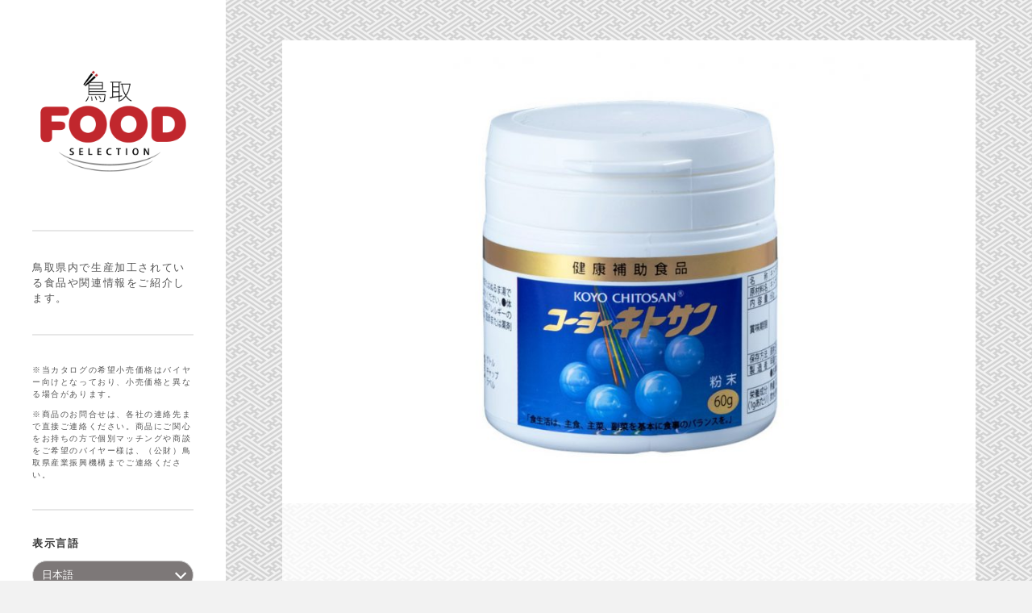

--- FILE ---
content_type: text/html; charset=UTF-8
request_url: https://tottorifood.jp/healthcare-foods/koyo-chitosan-60.html
body_size: 65536
content:
<!DOCTYPE html>

<html class="no-js" lang="ja">

	<head profile="http://gmpg.org/xfn/11">
		
		<meta http-equiv="Content-Type" content="text/html; charset=UTF-8" />
		<meta name="viewport" content="width=device-width, initial-scale=1.0, maximum-scale=1.0, user-scalable=no" >
		 
		<title>koyo-chitosan-60 &#8211; 鳥取FoodSelection</title>
<meta name='robots' content='max-image-preview:large' />
<script>document.documentElement.className = document.documentElement.className.replace("no-js","js");</script>
<link rel='dns-prefetch' href='//webfonts.sakura.ne.jp' />
<link rel="alternate" type="application/rss+xml" title="鳥取FoodSelection &raquo; フィード" href="https://tottorifood.jp/feed" />
<link rel="alternate" type="application/rss+xml" title="鳥取FoodSelection &raquo; コメントフィード" href="https://tottorifood.jp/comments/feed" />
<link rel="alternate" title="oEmbed (JSON)" type="application/json+oembed" href="https://tottorifood.jp/wp-json/oembed/1.0/embed?url=https%3A%2F%2Ftottorifood.jp%2Fhealthcare-foods%2Fkoyo-chitosan-60.html" />
<link rel="alternate" title="oEmbed (XML)" type="text/xml+oembed" href="https://tottorifood.jp/wp-json/oembed/1.0/embed?url=https%3A%2F%2Ftottorifood.jp%2Fhealthcare-foods%2Fkoyo-chitosan-60.html&#038;format=xml" />
<style id='wp-img-auto-sizes-contain-inline-css' type='text/css'>
img:is([sizes=auto i],[sizes^="auto," i]){contain-intrinsic-size:3000px 1500px}
/*# sourceURL=wp-img-auto-sizes-contain-inline-css */
</style>
<style id='wp-emoji-styles-inline-css' type='text/css'>

	img.wp-smiley, img.emoji {
		display: inline !important;
		border: none !important;
		box-shadow: none !important;
		height: 1em !important;
		width: 1em !important;
		margin: 0 0.07em !important;
		vertical-align: -0.1em !important;
		background: none !important;
		padding: 0 !important;
	}
/*# sourceURL=wp-emoji-styles-inline-css */
</style>
<style id='classic-theme-styles-inline-css' type='text/css'>
/*! This file is auto-generated */
.wp-block-button__link{color:#fff;background-color:#32373c;border-radius:9999px;box-shadow:none;text-decoration:none;padding:calc(.667em + 2px) calc(1.333em + 2px);font-size:1.125em}.wp-block-file__button{background:#32373c;color:#fff;text-decoration:none}
/*# sourceURL=/wp-includes/css/classic-themes.min.css */
</style>
<link rel='stylesheet' id='contact-form-7-css' href='https://tottorifood.jp/wp-content/plugins/contact-form-7/includes/css/styles.css?ver=5.4' type='text/css' media='all' />
<link rel='stylesheet' id='contact-form-7-confirm-css' href='https://tottorifood.jp/wp-content/plugins/contact-form-7-add-confirm/includes/css/styles.css?ver=5.1' type='text/css' media='all' />
<link rel='stylesheet' id='wpfront-scroll-top-css' href='https://tottorifood.jp/wp-content/plugins/wpfront-scroll-top/css/wpfront-scroll-top.min.css?ver=2.0.4.04013' type='text/css' media='all' />
<link rel='stylesheet' id='add_print_style-css' href='https://tottorifood.jp/wp-content/themes/fukasawa_child/print.css?ver=print' type='text/css' media='all' />
<link rel='stylesheet' id='anime-css' href='https://tottorifood.jp/wp-content/themes/fukasawa_child/css/animate.min.css?ver=6.9' type='text/css' media='all' />
<style id='rocket-lazyload-inline-css' type='text/css'>
.rll-youtube-player{position:relative;padding-bottom:56.23%;height:0;overflow:hidden;max-width:100%;}.rll-youtube-player iframe{position:absolute;top:0;left:0;width:100%;height:100%;z-index:100;background:0 0}.rll-youtube-player img{bottom:0;display:block;left:0;margin:auto;max-width:100%;width:100%;position:absolute;right:0;top:0;border:none;height:auto;cursor:pointer;-webkit-transition:.4s all;-moz-transition:.4s all;transition:.4s all}.rll-youtube-player img:hover{-webkit-filter:brightness(75%)}.rll-youtube-player .play{height:72px;width:72px;left:50%;top:50%;margin-left:-36px;margin-top:-36px;position:absolute;background:url(https://tottorifood.jp/wp-content/plugins/rocket-lazy-load/assets/img/youtube.png) no-repeat;cursor:pointer}
/*# sourceURL=rocket-lazyload-inline-css */
</style>
<link rel='stylesheet' id='fukasawa_googleFonts-css' href='//fonts.googleapis.com/css?family=Lato%3A400%2C400italic%2C700%2C700italic&#038;ver=6.9' type='text/css' media='all' />
<link rel='stylesheet' id='fukasawa_genericons-css' href='https://tottorifood.jp/wp-content/themes/fukasawa/assets/fonts/genericons/genericons.css?ver=6.9' type='text/css' media='all' />
<link rel='stylesheet' id='fukasawa_style-css' href='https://tottorifood.jp/wp-content/themes/fukasawa_child/style.css' type='text/css' media='all' />
<script type="text/javascript" src="https://tottorifood.jp/wp-includes/js/jquery/jquery.min.js?ver=3.7.1" id="jquery-core-js"></script>
<script type="text/javascript" src="https://tottorifood.jp/wp-includes/js/jquery/jquery-migrate.min.js?ver=3.4.1" id="jquery-migrate-js"></script>
<script type="text/javascript" src="//webfonts.sakura.ne.jp/js/sakurav2.js?fadein=0&amp;ver=3.0.0" id="typesquare_std-js"></script>
<script type="text/javascript" src="https://tottorifood.jp/wp-content/themes/fukasawa/assets/js/flexslider.js?ver=1" id="fukasawa_flexslider-js"></script>
<script type="text/javascript" src="https://tottorifood.jp/wp-content/themes/fukasawa_child/js/ScrollTrigger.min.js?ver=6.9" id="anime-st-js"></script>
<link rel="https://api.w.org/" href="https://tottorifood.jp/wp-json/" /><link rel="alternate" title="JSON" type="application/json" href="https://tottorifood.jp/wp-json/wp/v2/posts/314" /><link rel="EditURI" type="application/rsd+xml" title="RSD" href="https://tottorifood.jp/xmlrpc.php?rsd" />
<meta name="generator" content="WordPress 6.9" />
<link rel="canonical" href="https://tottorifood.jp/healthcare-foods/koyo-chitosan-60.html" />
<link rel='shortlink' href='https://tottorifood.jp/?p=314' />
<style type='text/css'>h1,h2,h3,h4{ font-family: 'UD新ゴ M';}p{ font-family: 'ナウ-GM';}textwidget{ font-family: 'ナウ-GM';}li{ font-family: 'ナウ-GM';}n2-ow{ font-family: 'ナウ-GM';}post_cat{ font-family: 'ナウ-GM';}.price{ font-family: 'UD新ゴ コンデンス90 M';}.item_box span.contents{ font-family: 'UD新ゴ R';}</style><!-- Customizer CSS --><style type="text/css"></style><!--/Customizer CSS--><link rel="icon" href="https://tottorifood.jp/wp-content/uploads/cropped-logo4_icon-32x32.png" sizes="32x32" />
<link rel="icon" href="https://tottorifood.jp/wp-content/uploads/cropped-logo4_icon-192x192.png" sizes="192x192" />
<link rel="apple-touch-icon" href="https://tottorifood.jp/wp-content/uploads/cropped-logo4_icon-180x180.png" />
<meta name="msapplication-TileImage" content="https://tottorifood.jp/wp-content/uploads/cropped-logo4_icon-270x270.png" />
<noscript><style id="rocket-lazyload-nojs-css">.rll-youtube-player, [data-lazy-src]{display:none !important;}</style></noscript>		
	<style id='global-styles-inline-css' type='text/css'>
:root{--wp--preset--aspect-ratio--square: 1;--wp--preset--aspect-ratio--4-3: 4/3;--wp--preset--aspect-ratio--3-4: 3/4;--wp--preset--aspect-ratio--3-2: 3/2;--wp--preset--aspect-ratio--2-3: 2/3;--wp--preset--aspect-ratio--16-9: 16/9;--wp--preset--aspect-ratio--9-16: 9/16;--wp--preset--color--black: #333;--wp--preset--color--cyan-bluish-gray: #abb8c3;--wp--preset--color--white: #fff;--wp--preset--color--pale-pink: #f78da7;--wp--preset--color--vivid-red: #cf2e2e;--wp--preset--color--luminous-vivid-orange: #ff6900;--wp--preset--color--luminous-vivid-amber: #fcb900;--wp--preset--color--light-green-cyan: #7bdcb5;--wp--preset--color--vivid-green-cyan: #00d084;--wp--preset--color--pale-cyan-blue: #8ed1fc;--wp--preset--color--vivid-cyan-blue: #0693e3;--wp--preset--color--vivid-purple: #9b51e0;--wp--preset--color--accent: #019EBD;--wp--preset--color--dark-gray: #444;--wp--preset--color--medium-gray: #666;--wp--preset--color--light-gray: #767676;--wp--preset--gradient--vivid-cyan-blue-to-vivid-purple: linear-gradient(135deg,rgb(6,147,227) 0%,rgb(155,81,224) 100%);--wp--preset--gradient--light-green-cyan-to-vivid-green-cyan: linear-gradient(135deg,rgb(122,220,180) 0%,rgb(0,208,130) 100%);--wp--preset--gradient--luminous-vivid-amber-to-luminous-vivid-orange: linear-gradient(135deg,rgb(252,185,0) 0%,rgb(255,105,0) 100%);--wp--preset--gradient--luminous-vivid-orange-to-vivid-red: linear-gradient(135deg,rgb(255,105,0) 0%,rgb(207,46,46) 100%);--wp--preset--gradient--very-light-gray-to-cyan-bluish-gray: linear-gradient(135deg,rgb(238,238,238) 0%,rgb(169,184,195) 100%);--wp--preset--gradient--cool-to-warm-spectrum: linear-gradient(135deg,rgb(74,234,220) 0%,rgb(151,120,209) 20%,rgb(207,42,186) 40%,rgb(238,44,130) 60%,rgb(251,105,98) 80%,rgb(254,248,76) 100%);--wp--preset--gradient--blush-light-purple: linear-gradient(135deg,rgb(255,206,236) 0%,rgb(152,150,240) 100%);--wp--preset--gradient--blush-bordeaux: linear-gradient(135deg,rgb(254,205,165) 0%,rgb(254,45,45) 50%,rgb(107,0,62) 100%);--wp--preset--gradient--luminous-dusk: linear-gradient(135deg,rgb(255,203,112) 0%,rgb(199,81,192) 50%,rgb(65,88,208) 100%);--wp--preset--gradient--pale-ocean: linear-gradient(135deg,rgb(255,245,203) 0%,rgb(182,227,212) 50%,rgb(51,167,181) 100%);--wp--preset--gradient--electric-grass: linear-gradient(135deg,rgb(202,248,128) 0%,rgb(113,206,126) 100%);--wp--preset--gradient--midnight: linear-gradient(135deg,rgb(2,3,129) 0%,rgb(40,116,252) 100%);--wp--preset--font-size--small: 16px;--wp--preset--font-size--medium: 20px;--wp--preset--font-size--large: 24px;--wp--preset--font-size--x-large: 42px;--wp--preset--font-size--normal: 18px;--wp--preset--font-size--larger: 27px;--wp--preset--spacing--20: 0.44rem;--wp--preset--spacing--30: 0.67rem;--wp--preset--spacing--40: 1rem;--wp--preset--spacing--50: 1.5rem;--wp--preset--spacing--60: 2.25rem;--wp--preset--spacing--70: 3.38rem;--wp--preset--spacing--80: 5.06rem;--wp--preset--shadow--natural: 6px 6px 9px rgba(0, 0, 0, 0.2);--wp--preset--shadow--deep: 12px 12px 50px rgba(0, 0, 0, 0.4);--wp--preset--shadow--sharp: 6px 6px 0px rgba(0, 0, 0, 0.2);--wp--preset--shadow--outlined: 6px 6px 0px -3px rgb(255, 255, 255), 6px 6px rgb(0, 0, 0);--wp--preset--shadow--crisp: 6px 6px 0px rgb(0, 0, 0);}:where(.is-layout-flex){gap: 0.5em;}:where(.is-layout-grid){gap: 0.5em;}body .is-layout-flex{display: flex;}.is-layout-flex{flex-wrap: wrap;align-items: center;}.is-layout-flex > :is(*, div){margin: 0;}body .is-layout-grid{display: grid;}.is-layout-grid > :is(*, div){margin: 0;}:where(.wp-block-columns.is-layout-flex){gap: 2em;}:where(.wp-block-columns.is-layout-grid){gap: 2em;}:where(.wp-block-post-template.is-layout-flex){gap: 1.25em;}:where(.wp-block-post-template.is-layout-grid){gap: 1.25em;}.has-black-color{color: var(--wp--preset--color--black) !important;}.has-cyan-bluish-gray-color{color: var(--wp--preset--color--cyan-bluish-gray) !important;}.has-white-color{color: var(--wp--preset--color--white) !important;}.has-pale-pink-color{color: var(--wp--preset--color--pale-pink) !important;}.has-vivid-red-color{color: var(--wp--preset--color--vivid-red) !important;}.has-luminous-vivid-orange-color{color: var(--wp--preset--color--luminous-vivid-orange) !important;}.has-luminous-vivid-amber-color{color: var(--wp--preset--color--luminous-vivid-amber) !important;}.has-light-green-cyan-color{color: var(--wp--preset--color--light-green-cyan) !important;}.has-vivid-green-cyan-color{color: var(--wp--preset--color--vivid-green-cyan) !important;}.has-pale-cyan-blue-color{color: var(--wp--preset--color--pale-cyan-blue) !important;}.has-vivid-cyan-blue-color{color: var(--wp--preset--color--vivid-cyan-blue) !important;}.has-vivid-purple-color{color: var(--wp--preset--color--vivid-purple) !important;}.has-black-background-color{background-color: var(--wp--preset--color--black) !important;}.has-cyan-bluish-gray-background-color{background-color: var(--wp--preset--color--cyan-bluish-gray) !important;}.has-white-background-color{background-color: var(--wp--preset--color--white) !important;}.has-pale-pink-background-color{background-color: var(--wp--preset--color--pale-pink) !important;}.has-vivid-red-background-color{background-color: var(--wp--preset--color--vivid-red) !important;}.has-luminous-vivid-orange-background-color{background-color: var(--wp--preset--color--luminous-vivid-orange) !important;}.has-luminous-vivid-amber-background-color{background-color: var(--wp--preset--color--luminous-vivid-amber) !important;}.has-light-green-cyan-background-color{background-color: var(--wp--preset--color--light-green-cyan) !important;}.has-vivid-green-cyan-background-color{background-color: var(--wp--preset--color--vivid-green-cyan) !important;}.has-pale-cyan-blue-background-color{background-color: var(--wp--preset--color--pale-cyan-blue) !important;}.has-vivid-cyan-blue-background-color{background-color: var(--wp--preset--color--vivid-cyan-blue) !important;}.has-vivid-purple-background-color{background-color: var(--wp--preset--color--vivid-purple) !important;}.has-black-border-color{border-color: var(--wp--preset--color--black) !important;}.has-cyan-bluish-gray-border-color{border-color: var(--wp--preset--color--cyan-bluish-gray) !important;}.has-white-border-color{border-color: var(--wp--preset--color--white) !important;}.has-pale-pink-border-color{border-color: var(--wp--preset--color--pale-pink) !important;}.has-vivid-red-border-color{border-color: var(--wp--preset--color--vivid-red) !important;}.has-luminous-vivid-orange-border-color{border-color: var(--wp--preset--color--luminous-vivid-orange) !important;}.has-luminous-vivid-amber-border-color{border-color: var(--wp--preset--color--luminous-vivid-amber) !important;}.has-light-green-cyan-border-color{border-color: var(--wp--preset--color--light-green-cyan) !important;}.has-vivid-green-cyan-border-color{border-color: var(--wp--preset--color--vivid-green-cyan) !important;}.has-pale-cyan-blue-border-color{border-color: var(--wp--preset--color--pale-cyan-blue) !important;}.has-vivid-cyan-blue-border-color{border-color: var(--wp--preset--color--vivid-cyan-blue) !important;}.has-vivid-purple-border-color{border-color: var(--wp--preset--color--vivid-purple) !important;}.has-vivid-cyan-blue-to-vivid-purple-gradient-background{background: var(--wp--preset--gradient--vivid-cyan-blue-to-vivid-purple) !important;}.has-light-green-cyan-to-vivid-green-cyan-gradient-background{background: var(--wp--preset--gradient--light-green-cyan-to-vivid-green-cyan) !important;}.has-luminous-vivid-amber-to-luminous-vivid-orange-gradient-background{background: var(--wp--preset--gradient--luminous-vivid-amber-to-luminous-vivid-orange) !important;}.has-luminous-vivid-orange-to-vivid-red-gradient-background{background: var(--wp--preset--gradient--luminous-vivid-orange-to-vivid-red) !important;}.has-very-light-gray-to-cyan-bluish-gray-gradient-background{background: var(--wp--preset--gradient--very-light-gray-to-cyan-bluish-gray) !important;}.has-cool-to-warm-spectrum-gradient-background{background: var(--wp--preset--gradient--cool-to-warm-spectrum) !important;}.has-blush-light-purple-gradient-background{background: var(--wp--preset--gradient--blush-light-purple) !important;}.has-blush-bordeaux-gradient-background{background: var(--wp--preset--gradient--blush-bordeaux) !important;}.has-luminous-dusk-gradient-background{background: var(--wp--preset--gradient--luminous-dusk) !important;}.has-pale-ocean-gradient-background{background: var(--wp--preset--gradient--pale-ocean) !important;}.has-electric-grass-gradient-background{background: var(--wp--preset--gradient--electric-grass) !important;}.has-midnight-gradient-background{background: var(--wp--preset--gradient--midnight) !important;}.has-small-font-size{font-size: var(--wp--preset--font-size--small) !important;}.has-medium-font-size{font-size: var(--wp--preset--font-size--medium) !important;}.has-large-font-size{font-size: var(--wp--preset--font-size--large) !important;}.has-x-large-font-size{font-size: var(--wp--preset--font-size--x-large) !important;}
/*# sourceURL=global-styles-inline-css */
</style>
</head>
	
	<body class="wp-singular post-template-default single single-post postid-314 single-format-standard wp-custom-logo wp-theme-fukasawa wp-child-theme-fukasawa_child wp-is-not-mobile">

		
		<a class="skip-link button" href="#site-content">本文にジャンプ</a>
	
		<div class="mobile-navigation">
			<div class="lang_select"><h2>表示言語</h2><span class="spantest"><div class="gtranslate_wrapper" id="gt-wrapper-45933217"></div></span>
			</div>
			<a href="https://tottorifood.jp/" rel="home">
		        		<img class="mobile_logo" src="data:image/svg+xml,%3Csvg%20xmlns='http://www.w3.org/2000/svg'%20viewBox='0%200%200%200'%3E%3C/svg%3E" data-lazy-src="https://tottorifood.jp/wp-content/uploads/logo4_icon.png" /><noscript><img class="mobile_logo" src="https://tottorifood.jp/wp-content/uploads/logo4_icon.png" /></noscript>
					</a>
			
			<p style="width: 80%; margin: 1em auto 3em auto">このサイトでは、鳥取県内で生産加工されている食品や関連情報をご紹介しています。※当カタログの希望小売価格はバイヤー向けとなっており、小売価格と異なる場合があります。※商品のお問合せは、各社の連絡先まで直接ご連絡ください。</p>
			
			<h2>企業名で検索する</h2>
			<div class="cat-select">
	<select class="cat-dropdown" name="cat-dropdown" onchange="document.location.href=this.options[this.selectedIndex].value;">
		<option value="" selected="selected">━&nbsp;企業名を選択&nbsp;━</option>
				<option value="https://tottorifood.jp/company_list/zerokara">0からコーヒー研究所</option>
				<option value="https://tottorifood.jp/company_list/a-and-e">Ａ＆Ｅ</option>
				<option value="https://tottorifood.jp/company_list/akari-brewing">AKARI BREWING</option>
				<option value="https://tottorifood.jp/company_list/inaba-cola">INABA COLA</option>
				<option value="https://tottorifood.jp/company_list/myhoney">MY HONEY</option>
				<option value="https://tottorifood.jp/company_list/omoi">OMOI</option>
				<option value="https://tottorifood.jp/company_list/agurinet">アグリネット琴浦</option>
				<option value="https://tottorifood.jp/company_list/abe-tottorido">アベ鳥取堂</option>
				<option value="https://tottorifood.jp/company_list/ikegami">いけがみ</option>
				<option value="https://tottorifood.jp/company_list/inaka">いなか食品</option>
				<option value="https://tottorifood.jp/company_list/woodplastictechnology">ウッドプラスチックテクノロジー</option>
				<option value="https://tottorifood.jp/company_list/king-store">エストリゼール</option>
				<option value="https://tottorifood.jp/company_list/f-tottori">エフ鳥取</option>
				<option value="https://tottorifood.jp/company_list/oshidori">おしどり調剤薬局</option>
				<option value="https://tottorifood.jp/company_list/kawabata">かわばた</option>
				<option value="https://tottorifood.jp/company_list/kanda">カンダ技工</option>
				<option value="https://tottorifood.jp/company_list/siseidodesign">シセイ堂デザイン</option>
				<option value="https://tottorifood.jp/company_list/zenyakuno">ゼンヤクノー</option>
				<option value="https://tottorifood.jp/company_list/daisen">だいせん麺工房</option>
				<option value="https://tottorifood.jp/company_list/chimura">ちむら</option>
				<option value="https://tottorifood.jp/company_list/tulsiswind">トゥルシーの風</option>
				<option value="https://tottorifood.jp/company_list/harimaya">はりまや</option>
				<option value="https://tottorifood.jp/company_list/pandorabox">パンドラの箱</option>
				<option value="https://tottorifood.jp/company_list/bigone">ビッグワン</option>
				<option value="https://tottorifood.jp/company_list/finarl">ファイナール</option>
				<option value="https://tottorifood.jp/company_list/briantec">ブライアンテック</option>
				<option value="https://tottorifood.jp/company_list/brilliant">ブリリアントアソシエイツ</option>
				<option value="https://tottorifood.jp/company_list/friendscompany">フレンズカンパニー</option>
				<option value="https://tottorifood.jp/company_list/heisei">ヘイセイ</option>
				<option value="https://tottorifood.jp/company_list/pepeneroitalia">ペペネーロイタリア館</option>
				<option value="https://tottorifood.jp/company_list/uenosuisan">上野水産</option>
				<option value="https://tottorifood.jp/company_list/nakai">中井酒造</option>
				<option value="https://tottorifood.jp/company_list/kais-farm">中央印刷（カイズファーム）</option>
				<option value="https://tottorifood.jp/company_list/nakagawa">中川酒造</option>
				<option value="https://tottorifood.jp/company_list/nakamurashouten">中村商店</option>
				<option value="https://tottorifood.jp/company_list/houkino">伯耆のきのこ</option>
				<option value="https://tottorifood.jp/company_list/kitaoka">北岡本店　鳥取工場</option>
				<option value="https://tottorifood.jp/company_list/houjou">北条ワイン醸造所</option>
				<option value="https://tottorifood.jp/company_list/chiyo">千代むすび酒造</option>
				<option value="https://tottorifood.jp/company_list/tomoda">友田セーリング</option>
				<option value="https://tottorifood.jp/company_list/daisenkomugi">大山こむぎプロジェクト</option>
				<option value="https://tottorifood.jp/company_list/daisensmilefarm">大山スマイルファーム</option>
				<option value="https://tottorifood.jp/company_list/ootani-shuzo">大谷酒造</option>
				<option value="https://tottorifood.jp/company_list/hogetsudo">宝月堂</option>
				<option value="https://tottorifood.jp/company_list/takara">宝福一</option>
				<option value="https://tottorifood.jp/company_list/ogura">小倉水産食品</option>
				<option value="https://tottorifood.jp/company_list/yamane">山根酒造場</option>
				<option value="https://tottorifood.jp/company_list/koushin">幸伸　</option>
				<option value="https://tottorifood.jp/company_list/nihinan-tomato">日南トマト加工</option>
				<option value="https://tottorifood.jp/company_list/hihonkai">日本海フーズ</option>
				<option value="https://tottorifood.jp/company_list/takadashuzouba">有限会社高田酒造場</option>
				<option value="https://tottorifood.jp/company_list/toha">東亜青果</option>
				<option value="https://tottorifood.jp/company_list/matsui-brewing">松井酒造</option>
				<option value="https://tottorifood.jp/company_list/hayashikentaro">林兼太郎商店</option>
				<option value="https://tottorifood.jp/company_list/akamaru">株式会社やまのおかげ屋</option>
				<option value="https://tottorifood.jp/company_list/totto">株式会社兎ッ兎ワイナリー</option>
				<option value="https://tottorifood.jp/company_list/kajitani">梶谷ファーム</option>
				<option value="https://tottorifood.jp/company_list/nanjoya">楠城屋商店</option>
				<option value="https://tottorifood.jp/company_list/kimuraya">海産物のきむらや</option>
				<option value="https://tottorifood.jp/company_list/sawai">澤井珈琲</option>
				<option value="https://tottorifood.jp/company_list/kunseidouraku">燻製道楽</option>
				<option value="https://tottorifood.jp/company_list/bussankanko-yazu">物産観光やず</option>
				<option value="https://tottorifood.jp/company_list/tanaka-farm">田中農園</option>
				<option value="https://tottorifood.jp/company_list/farm-tanaka">田中農場</option>
				<option value="https://tottorifood.jp/company_list/tamura">田村農園</option>
				<option value="https://tottorifood.jp/company_list/tabata">田畑商店</option>
				<option value="https://tottorifood.jp/company_list/kouyou">甲陽ケミカル</option>
				<option value="https://tottorifood.jp/company_list/fukuei">福栄</option>
				<option value="https://tottorifood.jp/company_list/inada">稲田本店</option>
				<option value="https://tottorifood.jp/company_list/komego">米吾</option>
				<option value="https://tottorifood.jp/company_list/kadoya">角屋食品</option>
				<option value="https://tottorifood.jp/company_list/toyoda">豊田アストリア</option>
				<option value="https://tottorifood.jp/company_list/koshikawa">越河</option>
				<option value="https://tottorifood.jp/company_list/nagata">長田茶店</option>
				<option value="https://tottorifood.jp/company_list/kadonaga">門永水産</option>
				<option value="https://tottorifood.jp/company_list/suyama">須山醤油</option>
				<option value="https://tottorifood.jp/company_list/tottori-curry">鳥取カレー研究所</option>
				<option value="https://tottorifood.jp/company_list/hiroshin">鳥取廣信青果</option>
				<option value="https://tottorifood.jp/company_list/totttori-coffee">鳥取珈琲館</option>
				<option value="https://tottorifood.jp/company_list/tsuruno">鶴乃觜</option>
			</select>
</div>	
			<h2>商品カテゴリーで検索</h2>
			<div class="cat-select2">
	<select class="cat-dropdown2" name="cat-dropdown" onchange="document.location.href=this.options[this.selectedIndex].value;">
		<option value="" selected="selected">━&nbsp;商品の種別を選択&nbsp;━</option>
				<option value="https://tottorifood.jp/category/alcohol">お酒</option>
				<option value="https://tottorifood.jp/category/%e3%81%8b%e3%81%ab%e5%af%bf%e3%81%97">かに寿し</option>
				<option value="https://tottorifood.jp/category/curry-retort">カレー・レトルト</option>
				<option value="https://tottorifood.jp/category/jam-honey">ジャム・蜂蜜</option>
				<option value="https://tottorifood.jp/category/healthcare-foods">ヘルスケアフーズ</option>
				<option value="https://tottorifood.jp/category/processed-food">加工食品</option>
				<option value="https://tottorifood.jp/category/japanese-sweets">和菓子</option>
				<option value="https://tottorifood.jp/category/sushirice">寿司・米飯</option>
				<option value="https://tottorifood.jp/category/fisheries-processed-food">水産加工品</option>
				<option value="https://tottorifood.jp/category/sweets">洋菓子</option>
				<option value="https://tottorifood.jp/category/seafood-dried-food">海産乾物</option>
				<option value="https://tottorifood.jp/category/seasoning">調味料</option>
				<option value="https://tottorifood.jp/category/agri-dry-matter">農産乾物</option>
				<option value="https://tottorifood.jp/category/agri-processed-food">農産加工品</option>
				<option value="https://tottorifood.jp/category/meat">食肉</option>
				<option value="https://tottorifood.jp/category/drinks">飲料</option>
				<option value="https://tottorifood.jp/category/noodles">麺類</option>
			</select>
</div>			
			
					 
		</div><!-- .mobile-navigation -->
	
		<div class="sidebar">
		
						
		        <div class="blog-logo">
					<a href="https://tottorifood.jp/" rel="home">
		        		<img src="data:image/svg+xml,%3Csvg%20xmlns='http://www.w3.org/2000/svg'%20viewBox='0%200%200%200'%3E%3C/svg%3E" data-lazy-src="https://tottorifood.jp/wp-content/uploads/logo4_icon.png" /><noscript><img src="https://tottorifood.jp/wp-content/uploads/logo4_icon.png" /></noscript>
					</a>
					<span class="screen-reader-text">鳥取FoodSelection</span>
		        </div>
		
						
			<button type="button" class="nav-toggle">
			
				<div class="bars">
					<div class="bar"></div>
					<div class="bar"></div>
					<div class="bar"></div>
				</div>
				
				<p>
					<span class="menu">メニュー</span>
					<span class="close">閉じる</span>
				</p>
			
			</button>
			
			<!--<ul class="main-menu">-->
							<!--</ul>--><!-- .main-menu -->

							<div class="widgets">
				
					<div id="custom_html-5" class="widget_text widget widget_custom_html"><div class="widget_text widget-content clear"><div class="textwidget custom-html-widget">鳥取県内で生産加工されている食品や関連情報をご紹介します。</div></div></div><div id="text-3" class="widget widget_text"><div class="widget-content clear">			<div class="textwidget"><p>※当カタログの希望小売価格はバイヤー向けとなっており、小売価格と異なる場合があります。</p>
<p>※商品のお問合せは、各社の連絡先まで直接ご連絡ください。商品にご関心をお持ちの方で個別マッチングや商談をご希望のバイヤー様は、（公財）鳥取県産業振興機構までご連絡ください。</p>
</div>
		</div></div><div id="gtranslate-2" class="widget widget_gtranslate"><div class="widget-content clear"><h3 class="widget-title">表示言語</h3><div class="gtranslate_wrapper" id="gt-wrapper-29504641"></div></div></div><div id="search-2" class="widget widget_search"><div class="widget-content clear"><h3 class="widget-title">キーワード検索</h3><form role="search" method="get" id="searchform" class="searchform" action="https://tottorifood.jp/">
				<div>
					<label class="screen-reader-text" for="s">検索:</label>
					<input type="text" value="" name="s" id="s" />
					<input type="submit" id="searchsubmit" value="検索" />
				</div>
			</form></div></div><div id="text-2" class="widget widget_text"><div class="widget-content clear"><h3 class="widget-title">企業選択</h3>			<div class="textwidget"><div class="cat-select">
	<select class="cat-dropdown" name="cat-dropdown" onchange="document.location.href=this.options[this.selectedIndex].value;">
		<option value="" selected="selected">━&nbsp;企業名を選択&nbsp;━</option>
				<option value="https://tottorifood.jp/company_list/zerokara">0からコーヒー研究所</option>
				<option value="https://tottorifood.jp/company_list/a-and-e">Ａ＆Ｅ</option>
				<option value="https://tottorifood.jp/company_list/akari-brewing">AKARI BREWING</option>
				<option value="https://tottorifood.jp/company_list/inaba-cola">INABA COLA</option>
				<option value="https://tottorifood.jp/company_list/myhoney">MY HONEY</option>
				<option value="https://tottorifood.jp/company_list/omoi">OMOI</option>
				<option value="https://tottorifood.jp/company_list/agurinet">アグリネット琴浦</option>
				<option value="https://tottorifood.jp/company_list/abe-tottorido">アベ鳥取堂</option>
				<option value="https://tottorifood.jp/company_list/ikegami">いけがみ</option>
				<option value="https://tottorifood.jp/company_list/inaka">いなか食品</option>
				<option value="https://tottorifood.jp/company_list/woodplastictechnology">ウッドプラスチックテクノロジー</option>
				<option value="https://tottorifood.jp/company_list/king-store">エストリゼール</option>
				<option value="https://tottorifood.jp/company_list/f-tottori">エフ鳥取</option>
				<option value="https://tottorifood.jp/company_list/oshidori">おしどり調剤薬局</option>
				<option value="https://tottorifood.jp/company_list/kawabata">かわばた</option>
				<option value="https://tottorifood.jp/company_list/kanda">カンダ技工</option>
				<option value="https://tottorifood.jp/company_list/siseidodesign">シセイ堂デザイン</option>
				<option value="https://tottorifood.jp/company_list/zenyakuno">ゼンヤクノー</option>
				<option value="https://tottorifood.jp/company_list/daisen">だいせん麺工房</option>
				<option value="https://tottorifood.jp/company_list/chimura">ちむら</option>
				<option value="https://tottorifood.jp/company_list/tulsiswind">トゥルシーの風</option>
				<option value="https://tottorifood.jp/company_list/harimaya">はりまや</option>
				<option value="https://tottorifood.jp/company_list/pandorabox">パンドラの箱</option>
				<option value="https://tottorifood.jp/company_list/bigone">ビッグワン</option>
				<option value="https://tottorifood.jp/company_list/finarl">ファイナール</option>
				<option value="https://tottorifood.jp/company_list/briantec">ブライアンテック</option>
				<option value="https://tottorifood.jp/company_list/brilliant">ブリリアントアソシエイツ</option>
				<option value="https://tottorifood.jp/company_list/friendscompany">フレンズカンパニー</option>
				<option value="https://tottorifood.jp/company_list/heisei">ヘイセイ</option>
				<option value="https://tottorifood.jp/company_list/pepeneroitalia">ペペネーロイタリア館</option>
				<option value="https://tottorifood.jp/company_list/uenosuisan">上野水産</option>
				<option value="https://tottorifood.jp/company_list/nakai">中井酒造</option>
				<option value="https://tottorifood.jp/company_list/kais-farm">中央印刷（カイズファーム）</option>
				<option value="https://tottorifood.jp/company_list/nakagawa">中川酒造</option>
				<option value="https://tottorifood.jp/company_list/nakamurashouten">中村商店</option>
				<option value="https://tottorifood.jp/company_list/houkino">伯耆のきのこ</option>
				<option value="https://tottorifood.jp/company_list/kitaoka">北岡本店　鳥取工場</option>
				<option value="https://tottorifood.jp/company_list/houjou">北条ワイン醸造所</option>
				<option value="https://tottorifood.jp/company_list/chiyo">千代むすび酒造</option>
				<option value="https://tottorifood.jp/company_list/tomoda">友田セーリング</option>
				<option value="https://tottorifood.jp/company_list/daisenkomugi">大山こむぎプロジェクト</option>
				<option value="https://tottorifood.jp/company_list/daisensmilefarm">大山スマイルファーム</option>
				<option value="https://tottorifood.jp/company_list/ootani-shuzo">大谷酒造</option>
				<option value="https://tottorifood.jp/company_list/hogetsudo">宝月堂</option>
				<option value="https://tottorifood.jp/company_list/takara">宝福一</option>
				<option value="https://tottorifood.jp/company_list/ogura">小倉水産食品</option>
				<option value="https://tottorifood.jp/company_list/yamane">山根酒造場</option>
				<option value="https://tottorifood.jp/company_list/koushin">幸伸　</option>
				<option value="https://tottorifood.jp/company_list/nihinan-tomato">日南トマト加工</option>
				<option value="https://tottorifood.jp/company_list/hihonkai">日本海フーズ</option>
				<option value="https://tottorifood.jp/company_list/takadashuzouba">有限会社高田酒造場</option>
				<option value="https://tottorifood.jp/company_list/toha">東亜青果</option>
				<option value="https://tottorifood.jp/company_list/matsui-brewing">松井酒造</option>
				<option value="https://tottorifood.jp/company_list/hayashikentaro">林兼太郎商店</option>
				<option value="https://tottorifood.jp/company_list/akamaru">株式会社やまのおかげ屋</option>
				<option value="https://tottorifood.jp/company_list/totto">株式会社兎ッ兎ワイナリー</option>
				<option value="https://tottorifood.jp/company_list/kajitani">梶谷ファーム</option>
				<option value="https://tottorifood.jp/company_list/nanjoya">楠城屋商店</option>
				<option value="https://tottorifood.jp/company_list/kimuraya">海産物のきむらや</option>
				<option value="https://tottorifood.jp/company_list/sawai">澤井珈琲</option>
				<option value="https://tottorifood.jp/company_list/kunseidouraku">燻製道楽</option>
				<option value="https://tottorifood.jp/company_list/bussankanko-yazu">物産観光やず</option>
				<option value="https://tottorifood.jp/company_list/tanaka-farm">田中農園</option>
				<option value="https://tottorifood.jp/company_list/farm-tanaka">田中農場</option>
				<option value="https://tottorifood.jp/company_list/tamura">田村農園</option>
				<option value="https://tottorifood.jp/company_list/tabata">田畑商店</option>
				<option value="https://tottorifood.jp/company_list/kouyou">甲陽ケミカル</option>
				<option value="https://tottorifood.jp/company_list/fukuei">福栄</option>
				<option value="https://tottorifood.jp/company_list/inada">稲田本店</option>
				<option value="https://tottorifood.jp/company_list/komego">米吾</option>
				<option value="https://tottorifood.jp/company_list/kadoya">角屋食品</option>
				<option value="https://tottorifood.jp/company_list/toyoda">豊田アストリア</option>
				<option value="https://tottorifood.jp/company_list/koshikawa">越河</option>
				<option value="https://tottorifood.jp/company_list/nagata">長田茶店</option>
				<option value="https://tottorifood.jp/company_list/kadonaga">門永水産</option>
				<option value="https://tottorifood.jp/company_list/suyama">須山醤油</option>
				<option value="https://tottorifood.jp/company_list/tottori-curry">鳥取カレー研究所</option>
				<option value="https://tottorifood.jp/company_list/hiroshin">鳥取廣信青果</option>
				<option value="https://tottorifood.jp/company_list/totttori-coffee">鳥取珈琲館</option>
				<option value="https://tottorifood.jp/company_list/tsuruno">鶴乃觜</option>
			</select>
</div>
</div>
		</div></div><div id="categories-2" class="widget widget_categories"><div class="widget-content clear"><h3 class="widget-title">商品の種別</h3>
			<ul>
					<li class="cat-item cat-item-4"><a href="https://tottorifood.jp/category/alcohol">お酒</a> (59)
</li>
	<li class="cat-item cat-item-132"><a href="https://tottorifood.jp/category/%e3%81%8b%e3%81%ab%e5%af%bf%e3%81%97">かに寿し</a> (1)
</li>
	<li class="cat-item cat-item-12"><a href="https://tottorifood.jp/category/curry-retort">カレー・レトルト</a> (15)
</li>
	<li class="cat-item cat-item-82"><a href="https://tottorifood.jp/category/jam-honey">ジャム・蜂蜜</a> (10)
</li>
	<li class="cat-item cat-item-81"><a href="https://tottorifood.jp/category/healthcare-foods">ヘルスケアフーズ</a> (8)
</li>
	<li class="cat-item cat-item-8"><a href="https://tottorifood.jp/category/processed-food">加工食品</a> (36)
</li>
	<li class="cat-item cat-item-5"><a href="https://tottorifood.jp/category/japanese-sweets">和菓子</a> (18)
</li>
	<li class="cat-item cat-item-77"><a href="https://tottorifood.jp/category/sushirice">寿司・米飯</a> (8)
</li>
	<li class="cat-item cat-item-76"><a href="https://tottorifood.jp/category/fisheries-processed-food">水産加工品</a> (43)
</li>
	<li class="cat-item cat-item-16"><a href="https://tottorifood.jp/category/sweets">洋菓子</a> (6)
</li>
	<li class="cat-item cat-item-80"><a href="https://tottorifood.jp/category/seafood-dried-food">海産乾物</a> (1)
</li>
	<li class="cat-item cat-item-7"><a href="https://tottorifood.jp/category/seasoning">調味料</a> (29)
</li>
	<li class="cat-item cat-item-78"><a href="https://tottorifood.jp/category/agri-dry-matter">農産乾物</a> (4)
</li>
	<li class="cat-item cat-item-79"><a href="https://tottorifood.jp/category/agri-processed-food">農産加工品</a> (23)
</li>
	<li class="cat-item cat-item-27"><a href="https://tottorifood.jp/category/meat">食肉</a> (13)
</li>
	<li class="cat-item cat-item-2"><a href="https://tottorifood.jp/category/drinks">飲料</a> (43)
</li>
	<li class="cat-item cat-item-35"><a href="https://tottorifood.jp/category/noodles">麺類</a> (15)
</li>
			</ul>

			</div></div><div id="custom_html-6" class="widget_text widget widget_custom_html"><div class="widget_text widget-content clear"><div class="textwidget custom-html-widget"><ul style="list-style:none;">
	<li>&gt;<a href="https://tottorifood.jp/about">このサイトについて</a></li>
<li>&gt;<a href="https://tottorifood.jp/privacy-policy">個人情報の取り扱いについて</a></li>
</ul>
</div></div></div><div id="custom_html-4" class="widget_text widget widget_custom_html"><div class="widget_text widget-content clear"><div class="textwidget custom-html-widget"><a href="https://www.toriton.or.jp/" rel=”nofollow” target="_blank">
<img src="data:image/svg+xml,%3Csvg%20xmlns='http://www.w3.org/2000/svg'%20viewBox='0%200%200%200'%3E%3C/svg%3E" alt="鳥取県産業振興機構" data-lazy-src="https://tottorifood.jp/wp-content/uploads/2021/03/kikou_logo.svg"><noscript><img src='https://tottorifood.jp/wp-content/uploads/2021/03/kikou_logo.svg' alt="鳥取県産業振興機構"></noscript></a></div></div></div>				</div><!-- .widgets -->
			
			<div class="credits">
				<p>&copy; 2026 <a href="https://tottorifood.jp/">鳥取FoodSelection</a>.</p>
											</div><!-- .credits -->
							
		</div><!-- .sidebar -->
	
		<main class="wrapper" id="site-content">
<!--コンテンツスライダー設置（SmartSlider3）-->
<!--コンテンツスライダー設置（SmartSlider3）-->

<div class="content thin">
											        
				
			<article id="post-314" class="entry post single post-314 type-post status-publish format-standard has-post-thumbnail hentry category-healthcare-foods company_list-kouyou">
			
											
						<figure class="featured-media clear">
							<img width="973" height="649" src="data:image/svg+xml,%3Csvg%20xmlns='http://www.w3.org/2000/svg'%20viewBox='0%200%20973%20649'%3E%3C/svg%3E" class="attachment-post-image size-post-image wp-post-image" alt="" decoding="async" fetchpriority="high" data-lazy-srcset="https://tottorifood.jp/wp-content/uploads/chitosan_powder-973x649.jpg 973w, https://tottorifood.jp/wp-content/uploads/chitosan_powder-300x200.jpg 300w, https://tottorifood.jp/wp-content/uploads/chitosan_powder-1024x683.jpg 1024w, https://tottorifood.jp/wp-content/uploads/chitosan_powder-768x512.jpg 768w, https://tottorifood.jp/wp-content/uploads/chitosan_powder-508x339.jpg 508w, https://tottorifood.jp/wp-content/uploads/chitosan_powder.jpg 1200w" data-lazy-sizes="(max-width: 973px) 100vw, 973px" data-lazy-src="https://tottorifood.jp/wp-content/uploads/chitosan_powder-973x649.jpg" /><noscript><img width="973" height="649" src="https://tottorifood.jp/wp-content/uploads/chitosan_powder-973x649.jpg" class="attachment-post-image size-post-image wp-post-image" alt="" decoding="async" fetchpriority="high" srcset="https://tottorifood.jp/wp-content/uploads/chitosan_powder-973x649.jpg 973w, https://tottorifood.jp/wp-content/uploads/chitosan_powder-300x200.jpg 300w, https://tottorifood.jp/wp-content/uploads/chitosan_powder-1024x683.jpg 1024w, https://tottorifood.jp/wp-content/uploads/chitosan_powder-768x512.jpg 768w, https://tottorifood.jp/wp-content/uploads/chitosan_powder-508x339.jpg 508w, https://tottorifood.jp/wp-content/uploads/chitosan_powder.jpg 1200w" sizes="(max-width: 973px) 100vw, 973px" /></noscript>						</figure><!-- .featured-media -->
							
					
							
				<div class="post-inner">
					
						
					
					
					
					<header class="post-header">

						<h1 class="post-title" style="display:none">自動下書き</h1>					</header><!-- .post-header -->
					
					
					
						
					<div class="post-content entry-content">
					
						<!--商品紹介パートここから-->
						
						<section class="item_box">
			<header>
					<h1 class="catchphrase">原料の水揚げから、「キトサン」の製造、製品化に至るまで100％鳥取県境港産の栄養補助食品です。</h1><!-- キャッチコピー -->
					<p class="prphrase">キトサンはプラスイオンを持った食物繊維で、余分なコレステロールや脂肪を吸着・排出する
働きが報告されています。100%境港加工の安心・安全な健康補助食品です。1日0.5g～1gを目安にお召し上がりください。（小さじ一杯約1g）</p><!-- PRポイント -->
				</header>
			<article>
					<h2 class="product_title"><span>コーヨーキトサン　粉末60g</span></h2><!-- 商品名 -->
					<p class="materials"><span class="name">原材料</span>&nbsp;<span class="contents">キトサン（かに由来）</span></p><!-- 原材料 -->
					<p class="origin"><span class="name">主原産地</span>&nbsp;<span class="contents">日本</span></p><!-- 主原料産地 -->
					<p class="capacity_price"><span class="name">内容量/希望小売価格</span>&nbsp;<span class="capacity contents">60g</span><!-- 内容量 -->
					&nbsp; <span class="price">オープン価格</span></p><!-- 価格 -->
					<p class="deadline"><span class="name">期限表示</span>&nbsp;<span class="contents">賞味期限　製造日より24ヶ月</span></p><!-- 期限表示 -->
					<p class="temp_zone"><span class="name">保管温度帯</span>&nbsp;<span class="contents">常温</span></p><!-- 保管温度帯 -->
					<p class="brand"><span class="name">認証ブランド</span>&nbsp;<span class="contents"></span></p><!-- 認証ブランド -->
				<p class="lot"><span class="name">最小ロット</span>&nbsp;<span class="contents">24</span></p><!-- 最小ロット -->
					<p class="others"><span class="name">その他</span>&nbsp;<br><span class="contents"></span></p><!-- その他 -->
				</article>
			</section>
						
<!--商品紹介パートここまで-->
						
						<!--会社情報パートここから-->
					<!--会社情報パートここまで-->
						

						
	<!--会社情報パートここから（セレクトボックス切り分けver.）-->
						<section class="company_box">
							<article>
						<!-- カスタム投稿のID取得 -->
					<h2 class="company_name">甲陽ケミカル株式会社</h2><!-- 企業名 -->
					<p class="postal_code_location">〒684-0046&nbsp;鳥取県境港市竹内団地217</p><!-- 郵便番号 --><!-- 所在地 -->
							
					<p class="tel_number_fax_number"><span class="name arrow">Tel.</span><a href="tel:0859453086">0859-45-3086</a>&nbsp;&nbsp;<span class="name arrow">Fax.</span>0859-45-3087</p><!-- 電話番号 --><!-- FAX番号 -->
					<p class="mail_address"><span class="name arrow">E-mail</span>yas.chishima_qixima@koyo-chemical.co.jp</p><!-- メールアドレス -->
					<p class="web_site"><span class="name arrow">HP</span><a href="http://www.koyochemical.jp/" target="_blank" rel="nofollow">http://www.koyochemical.jp/</a></p><!-- ホームページ -->
					<p class="in_charge"><span class="name">【担当者】</span>千島 康正</p><!-- 担当者 -->
					<p class="in_charge_contact"><span class="name">【担当者連絡先】</span>0859-45-3086 (070-2195-7823)</p><!-- 担当者連絡先 -->
								</article>
							</section>
<!--会社情報パートここから（セレクトボックス切り分けver.）-->
						
			
						
						
						<!--補足情報パートここから-->
					<div class="supplementary"></div><!-- 企業補足情報 -->
<!--補足情報パートここまで-->
						
<!-- is_singular('post') -->
						
						<!-- print -->
						<div class="printfriendly pf-button  pf-alignleft"><a href="#" rel="nofollow" onclick="window.print(); return false;" title="Printer Friendly, PDF & Email"><img style="border:none;-webkit-box-shadow:none; -moz-box-shadow: none; box-shadow:none; padding:0; margin:0" src="data:image/svg+xml,%3Csvg%20xmlns='http://www.w3.org/2000/svg'%20viewBox='0%200%200%200'%3E%3C/svg%3E" alt="Print Friendly, PDF & Email" data-lazy-src="https://cdn.printfriendly.com/buttons/printfriendly-pdf-button.png" /><noscript><img style="border:none;-webkit-box-shadow:none; -moz-box-shadow: none; box-shadow:none; padding:0; margin:0" src="https://cdn.printfriendly.com/buttons/printfriendly-pdf-button.png" alt="Print Friendly, PDF & Email" /></noscript></a></div>						<!-- print end -->
						
						
												
					</div><!-- .post-content -->

										
						<div class="post-meta-bottom clear">

													
							
							<h1 class="post-title" style="display:none">自動下書き</h1>							
							
								<ul>
									<li class="post-date" style="display:none;"><a href="https://tottorifood.jp/healthcare-foods/koyo-chitosan-60.html">商品登録日2021年3月14日</a></li>

																			<li class="post-categories">商品の種別: <a href="https://tottorifood.jp/category/healthcare-foods" rel="category tag">ヘルスケアフーズ</a></li>
									
									
																	</ul>

														
						</div><!-- .post-meta-bottom -->

										
				</div><!-- .post-inner -->

								
					
							
			</article><!-- .post -->
																
				
	
</div><!-- .content -->








				
					<div class="post-navigation clear">

													<a class="post-nav-prev" href="https://tottorifood.jp/healthcare-foods/koyo-chitosan-capsule.html">
								<p>&larr; 前の商品</p>
							</a>
												
													<a class="post-nav-next" href="https://tottorifood.jp/fisheries-processed-food/jakokorokke.html">					
								<p>次の商品 &rarr;</p>
							</a>
											
					</div><!-- .post-navigation -->

				









		
		</main><!-- .wrapper -->

		<script type="speculationrules">
{"prefetch":[{"source":"document","where":{"and":[{"href_matches":"/*"},{"not":{"href_matches":["/wp-*.php","/wp-admin/*","/wp-content/uploads/*","/wp-content/*","/wp-content/plugins/*","/wp-content/themes/fukasawa_child/*","/wp-content/themes/fukasawa/*","/*\\?(.+)"]}},{"not":{"selector_matches":"a[rel~=\"nofollow\"]"}},{"not":{"selector_matches":".no-prefetch, .no-prefetch a"}}]},"eagerness":"conservative"}]}
</script>
        <div id="wpfront-scroll-top-container">
            <img src="data:image/svg+xml,%3Csvg%20xmlns='http://www.w3.org/2000/svg'%20viewBox='0%200%200%200'%3E%3C/svg%3E" alt="" data-lazy-src="https://tottorifood.jp/wp-content/plugins/wpfront-scroll-top/images/icons/1.png" /><noscript><img src="https://tottorifood.jp/wp-content/plugins/wpfront-scroll-top/images/icons/1.png" alt="" /></noscript>        </div>
                <script type="text/javascript">
            function wpfront_scroll_top_init() {
                if (typeof wpfront_scroll_top === "function" && typeof jQuery !== "undefined") {
                    wpfront_scroll_top({"scroll_offset":100,"button_width":0,"button_height":0,"button_opacity":0.8,"button_fade_duration":200,"scroll_duration":400,"location":1,"marginX":20,"marginY":20,"hide_iframe":false,"auto_hide":false,"auto_hide_after":2,"button_action":"top","button_action_element_selector":"","button_action_container_selector":"html, body","button_action_element_offset":0});
                } else {
                    setTimeout(wpfront_scroll_top_init, 100);
                }
            }
            wpfront_scroll_top_init();
        </script>
        		<script type="text/javascript" id="pf_script">
		  var pfHeaderImgUrl = '';
		  var pfHeaderTagline = '';
		  var pfdisableClickToDel = '0';
		  var pfImagesSize = 'medium';
		  var pfImageDisplayStyle = 'block';
		  var pfEncodeImages = '0';
		  var pfDisableEmail = '0';
		  var pfDisablePDF = '0';
		  var pfDisablePrint = '0';
		  var pfCustomCSS = 'https://tottorifood.jp/wp-content/uploads/printfriendly_1616561978.css';
		  var pfPlatform = 'WordPress';
		</script>
		<script async src='https://cdn.printfriendly.com/printfriendly.js'></script>
			<script type="text/javascript" src="https://tottorifood.jp/wp-includes/js/dist/hooks.min.js?ver=dd5603f07f9220ed27f1" id="wp-hooks-js"></script>
<script type="text/javascript" src="https://tottorifood.jp/wp-includes/js/dist/i18n.min.js?ver=c26c3dc7bed366793375" id="wp-i18n-js"></script>
<script type="text/javascript" id="wp-i18n-js-after">
/* <![CDATA[ */
wp.i18n.setLocaleData( { 'text direction\u0004ltr': [ 'ltr' ] } );
//# sourceURL=wp-i18n-js-after
/* ]]> */
</script>
<script type="text/javascript" src="https://tottorifood.jp/wp-includes/js/dist/url.min.js?ver=9e178c9516d1222dc834" id="wp-url-js"></script>
<script type="text/javascript" id="wp-api-fetch-js-translations">
/* <![CDATA[ */
( function( domain, translations ) {
	var localeData = translations.locale_data[ domain ] || translations.locale_data.messages;
	localeData[""].domain = domain;
	wp.i18n.setLocaleData( localeData, domain );
} )( "default", {"translation-revision-date":"2025-11-28 11:59:02+0000","generator":"GlotPress\/4.0.3","domain":"messages","locale_data":{"messages":{"":{"domain":"messages","plural-forms":"nplurals=1; plural=0;","lang":"ja_JP"},"Could not get a valid response from the server.":["\u30b5\u30fc\u30d0\u30fc\u304b\u3089\u6b63\u3057\u3044\u5fdc\u7b54\u304c\u3042\u308a\u307e\u305b\u3093\u3067\u3057\u305f\u3002"],"Unable to connect. Please check your Internet connection.":["\u63a5\u7d9a\u3067\u304d\u307e\u305b\u3093\u3002\u30a4\u30f3\u30bf\u30fc\u30cd\u30c3\u30c8\u63a5\u7d9a\u3092\u78ba\u8a8d\u3057\u3066\u304f\u3060\u3055\u3044\u3002"],"Media upload failed. If this is a photo or a large image, please scale it down and try again.":["\u30e1\u30c7\u30a3\u30a2\u306e\u30a2\u30c3\u30d7\u30ed\u30fc\u30c9\u306b\u5931\u6557\u3057\u307e\u3057\u305f\u3002 \u5199\u771f\u307e\u305f\u306f\u5927\u304d\u306a\u753b\u50cf\u306e\u5834\u5408\u306f\u3001\u7e2e\u5c0f\u3057\u3066\u3082\u3046\u4e00\u5ea6\u304a\u8a66\u3057\u304f\u3060\u3055\u3044\u3002"],"The response is not a valid JSON response.":["\u8fd4\u7b54\u304c\u6b63\u3057\u3044 JSON \u30ec\u30b9\u30dd\u30f3\u30b9\u3067\u306f\u3042\u308a\u307e\u305b\u3093\u3002"]}},"comment":{"reference":"wp-includes\/js\/dist\/api-fetch.js"}} );
//# sourceURL=wp-api-fetch-js-translations
/* ]]> */
</script>
<script type="text/javascript" src="https://tottorifood.jp/wp-includes/js/dist/api-fetch.min.js?ver=3a4d9af2b423048b0dee" id="wp-api-fetch-js"></script>
<script type="text/javascript" id="wp-api-fetch-js-after">
/* <![CDATA[ */
wp.apiFetch.use( wp.apiFetch.createRootURLMiddleware( "https://tottorifood.jp/wp-json/" ) );
wp.apiFetch.nonceMiddleware = wp.apiFetch.createNonceMiddleware( "5d345ff4a8" );
wp.apiFetch.use( wp.apiFetch.nonceMiddleware );
wp.apiFetch.use( wp.apiFetch.mediaUploadMiddleware );
wp.apiFetch.nonceEndpoint = "https://tottorifood.jp/wp-admin/admin-ajax.php?action=rest-nonce";
//# sourceURL=wp-api-fetch-js-after
/* ]]> */
</script>
<script type="text/javascript" src="https://tottorifood.jp/wp-includes/js/dist/vendor/wp-polyfill.min.js?ver=3.15.0" id="wp-polyfill-js"></script>
<script type="text/javascript" id="contact-form-7-js-extra">
/* <![CDATA[ */
var wpcf7 = [];
//# sourceURL=contact-form-7-js-extra
/* ]]> */
</script>
<script type="text/javascript" src="https://tottorifood.jp/wp-content/plugins/contact-form-7/includes/js/index.js?ver=5.4" id="contact-form-7-js"></script>
<script type="text/javascript" src="https://tottorifood.jp/wp-includes/js/jquery/jquery.form.min.js?ver=4.3.0" id="jquery-form-js"></script>
<script type="text/javascript" src="https://tottorifood.jp/wp-content/plugins/contact-form-7-add-confirm/includes/js/scripts.js?ver=5.1" id="contact-form-7-confirm-js"></script>
<script type="text/javascript" src="https://tottorifood.jp/wp-content/plugins/wpfront-scroll-top/js/wpfront-scroll-top.min.js?ver=2.0.4.04013" id="wpfront-scroll-top-js"></script>
<script type="text/javascript" src="https://tottorifood.jp/wp-includes/js/imagesloaded.min.js?ver=5.0.0" id="imagesloaded-js"></script>
<script type="text/javascript" src="https://tottorifood.jp/wp-includes/js/masonry.min.js?ver=4.2.2" id="masonry-js"></script>
<script type="text/javascript" src="https://tottorifood.jp/wp-content/themes/fukasawa/assets/js/global.js" id="fukasawa_global-js"></script>
<script type="text/javascript" src="https://tottorifood.jp/wp-includes/js/comment-reply.min.js?ver=6.9" id="comment-reply-js" async="async" data-wp-strategy="async" fetchpriority="low"></script>
<script type="text/javascript" id="gt_widget_script_45933217-js-before">
/* <![CDATA[ */
window.gtranslateSettings = /* document.write */ window.gtranslateSettings || {};window.gtranslateSettings['45933217'] = {"default_language":"ja","languages":["ar","zh-CN","zh-TW","nl","en","fr","de","hi","id","it","ja","ko","pt","ru","es","th","vi"],"url_structure":"none","native_language_names":1,"wrapper_selector":"#gt-wrapper-45933217","select_language_label":"Select Language","custom_css":"div.gt-open{max-width: 100% !important;}\r\nh1, h2, h3, h4, h5, h6, p, blockquote, address, big, cite, code, font, img, small, strike, sub, sup, li, ol, ul, fieldset, form, label, legend, button, table, caption, tr, th, td {font-family: initial;}\r\ndiv.gt_float_switcher{font-size: 1em;}","horizontal_position":"inline","flags_location":"\/wp-content\/plugins\/gtranslate\/flags\/"};
//# sourceURL=gt_widget_script_45933217-js-before
/* ]]> */
</script><script src="https://tottorifood.jp/wp-content/plugins/gtranslate/js/dropdown.js?ver=6.9" data-no-optimize="1" data-no-minify="1" data-gt-orig-url="/healthcare-foods/koyo-chitosan-60.html" data-gt-orig-domain="tottorifood.jp" data-gt-widget-id="45933217" defer></script><script type="text/javascript" id="gt_widget_script_29504641-js-before">
/* <![CDATA[ */
window.gtranslateSettings = /* document.write */ window.gtranslateSettings || {};window.gtranslateSettings['29504641'] = {"default_language":"ja","languages":["ar","zh-CN","zh-TW","nl","en","fr","de","hi","id","it","ja","ko","pt","ru","es","th","vi"],"url_structure":"none","native_language_names":1,"wrapper_selector":"#gt-wrapper-29504641","select_language_label":"Select Language","custom_css":"div.gt-open{max-width: 100% !important;}\r\nh1, h2, h3, h4, h5, h6, p, blockquote, address, big, cite, code, font, img, small, strike, sub, sup, li, ol, ul, fieldset, form, label, legend, button, table, caption, tr, th, td {font-family: initial;}\r\ndiv.gt_float_switcher{font-size: 1em;}","horizontal_position":"inline","flags_location":"\/wp-content\/plugins\/gtranslate\/flags\/"};
//# sourceURL=gt_widget_script_29504641-js-before
/* ]]> */
</script><script src="https://tottorifood.jp/wp-content/plugins/gtranslate/js/dropdown.js?ver=6.9" data-no-optimize="1" data-no-minify="1" data-gt-orig-url="/healthcare-foods/koyo-chitosan-60.html" data-gt-orig-domain="tottorifood.jp" data-gt-widget-id="29504641" defer></script><script id="wp-emoji-settings" type="application/json">
{"baseUrl":"https://s.w.org/images/core/emoji/17.0.2/72x72/","ext":".png","svgUrl":"https://s.w.org/images/core/emoji/17.0.2/svg/","svgExt":".svg","source":{"concatemoji":"https://tottorifood.jp/wp-includes/js/wp-emoji-release.min.js?ver=6.9"}}
</script>
<script type="module">
/* <![CDATA[ */
/*! This file is auto-generated */
const a=JSON.parse(document.getElementById("wp-emoji-settings").textContent),o=(window._wpemojiSettings=a,"wpEmojiSettingsSupports"),s=["flag","emoji"];function i(e){try{var t={supportTests:e,timestamp:(new Date).valueOf()};sessionStorage.setItem(o,JSON.stringify(t))}catch(e){}}function c(e,t,n){e.clearRect(0,0,e.canvas.width,e.canvas.height),e.fillText(t,0,0);t=new Uint32Array(e.getImageData(0,0,e.canvas.width,e.canvas.height).data);e.clearRect(0,0,e.canvas.width,e.canvas.height),e.fillText(n,0,0);const a=new Uint32Array(e.getImageData(0,0,e.canvas.width,e.canvas.height).data);return t.every((e,t)=>e===a[t])}function p(e,t){e.clearRect(0,0,e.canvas.width,e.canvas.height),e.fillText(t,0,0);var n=e.getImageData(16,16,1,1);for(let e=0;e<n.data.length;e++)if(0!==n.data[e])return!1;return!0}function u(e,t,n,a){switch(t){case"flag":return n(e,"\ud83c\udff3\ufe0f\u200d\u26a7\ufe0f","\ud83c\udff3\ufe0f\u200b\u26a7\ufe0f")?!1:!n(e,"\ud83c\udde8\ud83c\uddf6","\ud83c\udde8\u200b\ud83c\uddf6")&&!n(e,"\ud83c\udff4\udb40\udc67\udb40\udc62\udb40\udc65\udb40\udc6e\udb40\udc67\udb40\udc7f","\ud83c\udff4\u200b\udb40\udc67\u200b\udb40\udc62\u200b\udb40\udc65\u200b\udb40\udc6e\u200b\udb40\udc67\u200b\udb40\udc7f");case"emoji":return!a(e,"\ud83e\u1fac8")}return!1}function f(e,t,n,a){let r;const o=(r="undefined"!=typeof WorkerGlobalScope&&self instanceof WorkerGlobalScope?new OffscreenCanvas(300,150):document.createElement("canvas")).getContext("2d",{willReadFrequently:!0}),s=(o.textBaseline="top",o.font="600 32px Arial",{});return e.forEach(e=>{s[e]=t(o,e,n,a)}),s}function r(e){var t=document.createElement("script");t.src=e,t.defer=!0,document.head.appendChild(t)}a.supports={everything:!0,everythingExceptFlag:!0},new Promise(t=>{let n=function(){try{var e=JSON.parse(sessionStorage.getItem(o));if("object"==typeof e&&"number"==typeof e.timestamp&&(new Date).valueOf()<e.timestamp+604800&&"object"==typeof e.supportTests)return e.supportTests}catch(e){}return null}();if(!n){if("undefined"!=typeof Worker&&"undefined"!=typeof OffscreenCanvas&&"undefined"!=typeof URL&&URL.createObjectURL&&"undefined"!=typeof Blob)try{var e="postMessage("+f.toString()+"("+[JSON.stringify(s),u.toString(),c.toString(),p.toString()].join(",")+"));",a=new Blob([e],{type:"text/javascript"});const r=new Worker(URL.createObjectURL(a),{name:"wpTestEmojiSupports"});return void(r.onmessage=e=>{i(n=e.data),r.terminate(),t(n)})}catch(e){}i(n=f(s,u,c,p))}t(n)}).then(e=>{for(const n in e)a.supports[n]=e[n],a.supports.everything=a.supports.everything&&a.supports[n],"flag"!==n&&(a.supports.everythingExceptFlag=a.supports.everythingExceptFlag&&a.supports[n]);var t;a.supports.everythingExceptFlag=a.supports.everythingExceptFlag&&!a.supports.flag,a.supports.everything||((t=a.source||{}).concatemoji?r(t.concatemoji):t.wpemoji&&t.twemoji&&(r(t.twemoji),r(t.wpemoji)))});
//# sourceURL=https://tottorifood.jp/wp-includes/js/wp-emoji-loader.min.js
/* ]]> */
</script>
<script>window.lazyLoadOptions = {
                elements_selector: "img[data-lazy-src],.rocket-lazyload,iframe[data-lazy-src]",
                data_src: "lazy-src",
                data_srcset: "lazy-srcset",
                data_sizes: "lazy-sizes",
                class_loading: "lazyloading",
                class_loaded: "lazyloaded",
                threshold: 300,
                callback_loaded: function(element) {
                    if ( element.tagName === "IFRAME" && element.dataset.rocketLazyload == "fitvidscompatible" ) {
                        if (element.classList.contains("lazyloaded") ) {
                            if (typeof window.jQuery != "undefined") {
                                if (jQuery.fn.fitVids) {
                                    jQuery(element).parent().fitVids();
                                }
                            }
                        }
                    }
                }};
        window.addEventListener('LazyLoad::Initialized', function (e) {
            var lazyLoadInstance = e.detail.instance;

            if (window.MutationObserver) {
                var observer = new MutationObserver(function(mutations) {
                    var image_count = 0;
                    var iframe_count = 0;
                    var rocketlazy_count = 0;

                    mutations.forEach(function(mutation) {
                        for (i = 0; i < mutation.addedNodes.length; i++) {
                            if (typeof mutation.addedNodes[i].getElementsByTagName !== 'function') {
                                return;
                            }

                           if (typeof mutation.addedNodes[i].getElementsByClassName !== 'function') {
                                return;
                            }

                            images = mutation.addedNodes[i].getElementsByTagName('img');
                            is_image = mutation.addedNodes[i].tagName == "IMG";
                            iframes = mutation.addedNodes[i].getElementsByTagName('iframe');
                            is_iframe = mutation.addedNodes[i].tagName == "IFRAME";
                            rocket_lazy = mutation.addedNodes[i].getElementsByClassName('rocket-lazyload');

                            image_count += images.length;
			                iframe_count += iframes.length;
			                rocketlazy_count += rocket_lazy.length;

                            if(is_image){
                                image_count += 1;
                            }

                            if(is_iframe){
                                iframe_count += 1;
                            }
                        }
                    } );

                    if(image_count > 0 || iframe_count > 0 || rocketlazy_count > 0){
                        lazyLoadInstance.update();
                    }
                } );

                var b      = document.getElementsByTagName("body")[0];
                var config = { childList: true, subtree: true };

                observer.observe(b, config);
            }
        }, false);</script><script data-no-minify="1" async src="https://tottorifood.jp/wp-content/plugins/rocket-lazy-load/assets/js/16.1/lazyload.min.js"></script><script>function lazyLoadThumb(e){var t='<img loading="lazy" data-lazy-src="https://i.ytimg.com/vi/ID/hqdefault.jpg" alt="" width="480" height="360"><noscript><img src="https://i.ytimg.com/vi/ID/hqdefault.jpg" alt="" width="480" height="360"></noscript>',a='<div class="play"></div>';return t.replace("ID",e)+a}function lazyLoadYoutubeIframe(){var e=document.createElement("iframe"),t="ID?autoplay=1";t+=0===this.dataset.query.length?'':'&'+this.dataset.query;e.setAttribute("src",t.replace("ID",this.dataset.src)),e.setAttribute("frameborder","0"),e.setAttribute("allowfullscreen","1"),e.setAttribute("allow", "accelerometer; autoplay; encrypted-media; gyroscope; picture-in-picture"),this.parentNode.replaceChild(e,this)}document.addEventListener("DOMContentLoaded",function(){var e,t,a=document.getElementsByClassName("rll-youtube-player");for(t=0;t<a.length;t++)e=document.createElement("div"),e.setAttribute("data-id",a[t].dataset.id),e.setAttribute("data-query", a[t].dataset.query),e.setAttribute("data-src", a[t].dataset.src),e.innerHTML=lazyLoadThumb(a[t].dataset.id),e.onclick=lazyLoadYoutubeIframe,a[t].appendChild(e)});</script>

	</body>
</html>

--- FILE ---
content_type: text/css
request_url: https://tottorifood.jp/wp-content/themes/fukasawa_child/print.css?ver=print
body_size: 1488
content:
@charset "UTF-8";
@media print {
/*@import url("../fukasawa/style.css");*/
/* CSS Document */

/*CSSで指定した背景色が表示されない場合の対応。（Chromeのみ）*/
body {
    -webkit-print-color-adjust: exact;
}
/*CSSで指定した背景色が表示されない場合の対応。（Chromeのみ）*/
/*用紙の設定とページの分割*/
.print_pages {
    size: A4 landscape;
	width: 172mm;
      height: 251mm;
    page-break-before: always;
}
/*用紙の設定とページの分割*/
  /*最後のページは改ページを入れない*/
.print_pages:last-child{
    page-break-after: auto;
}

/*IEでページ分割解除*/
@media all and (-ms-high-contrast: none){
  .print_pages {
      page-break-before: auto;
  }
}
/*IEでページ分割解除*/
	

	
	
	

.sidebar,
	.sidebar::before,
.n2-section-smartslider,
.fitvidsignore,
	.n2-ss-slide,
	.n2-ss-canvas,
	.n2-ow,
	.n2-ss-slide-5,
	.slider,
	.mobile-navigation,
	.skip-link,
	.n2-ss-slider,
	.n2-ss-slide--focus {
	display: none !important;
}
	
.posts .post-container {
    overflow: hidden;
    padding: 20px;
    /*width: 45% !important;*/
}
	.wrapper, #site-content {
		margin-left: 0 !important;
	}
	
	.post-container {
		width:33% !important;
	}
.posts {
    overflow: visible !important;
    position: relative;
    transition: opacity .15s linear;
}
.posts .post-container > div {
    width: 100%;
    padding: 16px;
    background: #eee;
    position: relative;
    border: 1px #000 solid;
}
.content {
    width: 172mm;
    max-width: 90%;
    margin: 0;
}

}/*end @media*/

--- FILE ---
content_type: text/css
request_url: https://tottorifood.jp/wp-content/themes/fukasawa_child/style.css
body_size: 12939
content:
@charset "UTF-8";
@import url("../fukasawa/style.css");
/*
	Theme Name: fukasawa_child
	Template: fukasawa
*/

html, body {
    letter-spacing: .1rem !important;
}

body {
	background-image : url(https://tottorifood.jp/wp-content/uploads/2021/03/sayagata.png) !important;
}
body {
	animation: fadeIn 4s ease 1s 1 normal;
    -webkit-animation: fadeIn 2s ease 0s 1 normal;
}

p {
	font-size: 0.8em !important;
	line-height: 1.4em;
}

.posts-meta::before {
    content: "";
    display: block;
    width: 100%;
    height: 2px;
    background: #eee;
    margin-bottom: 6px;
}

.posts-meta p {
	text-align: right;
}

.post-content h1 {
	font-size: 1.5em !important;
	line-height: 1.2em !important;
}

.post-content h1, .posts .post-title a {
    color: #4d3428;
}

@keyframes fadeIn {
    0% {opacity: 0}
    100% {opacity: 1}
}

@-webkit-keyframes fadeIn {
    0% {opacity: 0}
    100% {opacity: 1}
}
.post.single {
	background: rgba(255,255,255,0.8);
}

.post-title {
	margin-bottom: 15px;
	border: 0;
}

.widget_search .search-field {
	padding: 7px 49px 7px 13px;
}

.posts .post-container > div {
    width: 100%;
    padding: 16px;
    background: #fff;
    position: relative;
    filter: drop-shadow(0px 0px 4px rgba(134, 128, 125, 0.5));
	border-radius: 10px;
}

/*エラー回避用*/

/*エラー回避用*/


/**********************
/* 新着記事にNEWマーク
* ********************/
.new_item {
display: inline-block;
position: absolute;
top: -6px;
right: 10px;
margin: 0;
padding: 10px 0 7px;
z-index: 2;
width: 50px;
text-align: center;
color: white;
font-size: 15px;
background-color: #e1095a; /*リボンの背景色-デフォ#ff7abc*/
border-radius: 2px 0 0 0;
}

.new_item:before{
position: absolute;
content: '';
top: 0;
right: -5px;
border: none;
border-bottom: solid 6px #f2b3d3; /*リボンの裏側の色*/
border-right: solid 5px transparent;
}
.new_item:after{
content: '';
position: absolute;
left: 0;
top: 100%;
height: 0;
width: 0;
border-left: 25px solid transparent;
border-right: 25px solid transparent;
border-top: 10px solid #e1095a; /*リボンの下部の色*/
}

.post_cat {
display: inline-block;
position: relative;
bottom: 0px;
left: 0px;
margin: 10px 0 0 0;
height: 40px;
line-height: 40px;
z-index: 2;
width: 100%;
text-align: center;
color: white;
font-size: 1rem;
border-radius: 2px 0 0 0;
}

.post_cat a {
display: inline-block;
width: 100%;
min-height: 100%;
color: white !important;
	border-radius: 10px;
}

.post_cat a {
opacity: 0.8;
}

.post_cat a:hover {
opacity: 1;
}

.archive-title {
    border-bottom: 4px solid #8e3535;
    font-weight: 700;
    line-height: 120%;
    padding-bottom: 0.5em;
    margin-bottom: 2em;
}
.main-menu::before, .widgets::before, .widget + .widget::before, .credits::before {
    width: 100%;
}

/*カスタムフィールド出力部対応CSS*/
.item_box {
	padding-bottom: 20px;
}
.item_box p {
	margin-bottom: 0.4em !important;
	line-height: 1.4em !important;
	margin-top: 10px;
	text-align: justify;
text-justify: inter-character;
}
.item_box article p {
	border-bottom: 1px #dbdbdb solid;
padding-bottom: 0.4em;
}
.item_box span.name {
	background-color: #CACACA;
	color: #000;
padding: 0.15em 0.6em;
	border-radius: 20px;
	font-size: 0.9em;
	margin-bottom: 0.4em;
display: inline-block;
}
.item_box span.contents {
	font-size: 1.1em;
	font-weight: bold;
}
.company_box {
	padding: 20px;
	margin-top: 20px;
	margin-bottom: 20px;
background-color: #e8e8e8;
}
.company_box p {
	margin-bottom: 0.2em;
	line-height: 1.4em !important;
	text-align: justify;
text-justify: inter-word;
}
.company_box article p {
padding-bottom: 0em;
}
.company_box h1 {
	margin: 0 0 0.6em 0;
	padding: 0;
	font-size: 1.2em !important;
}
.arrow {
 position: relative;
display: inline-block;
margin-right: 1.2em;
padding: 0 0 0 0.5em;
background: #666;
color: #fff;
line-height: 1.6em;
font-size: 0.75em;
}
.arrow::after{
  content: "";
position: absolute;
top: 0;
border-left: 1em solid #666;
border-top: 0.8em solid transparent;
border-bottom: 0.8em solid transparent;
transform-origin: left top;
transform: scaleX(.7);
}
.catchphrase {
	
} /*キャッチコピー*/
.prphrase_front {
	
} /*PRポイントトップページ*/
.prphrase {
	
} /*PRポイント*/
.product_title_front {
	font-size: 1.2em !important;
line-height: 1.4em !important;
} /*商品名トップページ*/
.product_title {
	font-size: 1.5em !important;
line-height: 1.2em !important;
	border-left: solid #207EF9 10px;
	padding-left: 10px;
} /*商品名*/
.materials {
	
} /*原材料*/

.origin {
	
} /*主原料産地*/

.capacity_price {
	
} /*内容量*/

.price {
	font-size:1.5em !important;
	vertical-align: baseline;
	color: midnightblue;
} /*価格*/

.deadline {
	
} /*期限表示*/

.temp_zone {
	
} /*保管温度帯*/

.brand {
	
} /*認証ブランド*/
.lot {
	
} /*最小ロット*/

.others {
	
} /*その他*/

.company_name_front {
	text-align: right;
font-size: 0.7em !important;
}
.company_name {
font-size: 1em !important;
	margin-top: 0.4em !important;
	margin-bottom: 0.4em !important;
} /*企業名*/
.postal_code_front {
	
} /*郵便番号（3桁）*/
.postal_code_rear {
	
} /*郵便番号（4桁）*/
.location {
	
} /*所在地*/
.tel_number {
	
} /*電話番号*/
.fax_number {
	
} /*FAX番号*/
.mail_address {
	
} /*メールアドレス*/
.web_site {
	
} /*ホームページ*/
.in_charge {
	
} /*担当者*/
.in_charge_contact {
	
} /*担当者連絡先*/


.supplementary {
	
} /*企業補足情報*/
/*カスタムフィールド出力部対応CSS*/

/*絞り込みメニューデフォルト*/
.widget_archive li::before, .widget_categories li::before, .widget_meta li::before, .widget_nav_menu li::before {
    font: 16px/1 'Genericons';
    width: 16px;
    height: 16px;
    display: inline-block;
    vertical-align: middle;
    color: #767676;
    margin-right: 8px;
    position: relative;
    top: -1px;
}

/*絞り込みメニューデフォルト*/


/*mobileメニューカスタマイズ-全体 */
.mobile-navigation {
	background-color: #fff;
	padding-bottom: 5em;
	padding-top: 40px;
}
.mobile_logo {
	width: 30%;
margin: 0 auto;
display: block;
}


/*mobileメニューカスタマイズ-全体 */

/*mobileメニューカスタマイズ-企業名セレクトボックス */
.mobile-navigation h2 {
color: #767676;
font-size: 1em;
padding: 1% 5% 0px 5%;
}

.cat-select {
    width:95%;
    margin: 0.4em auto 1em auto;
  position:relative;
}
.cat-dropdown {
  -webkit-appearance:none;
    appearance:none;
  width:100%;
  padding:1em 1em;
  box-sizing:border-box;
  font-size:1em;
  border:#ccc 1px solid;
  border-radius: 30px;
  background:#393737;
	color:#fff;
}
.widget-content .cat-select {
 width: 100%;
  margin: initial;
  position: relative;
}

.widget-content .cat-dropdown {
  -webkit-appearance: none;
  appearance: none;
  width: 100%;
  padding: 0.6em 0.8em;
  box-sizing: border-box;
  font-size: 1em;
  border: #ccc 1px solid;
  border-radius: 1.6em;
  background: #393737;
  color: #fff;
}

.widget-content .cat-select::after {
  content: "";
  display: block;
  width: 0.6em;
  height: 0.6em;
  position: absolute;
  right: 1em;
  top: 36%;
  border-bottom: #fff 2px solid;
  border-right: #fff 2px solid;
  transform: rotate(45deg)translateY(-30%);
}


.cat-select::after{
  content:"";
  display:block;
  width:10px;
  height:10px;
  position:absolute;
  right:8%;
  top:40%;
  border-bottom:#fff 2px solid;
  border-right:#fff 2px solid;
  transform:rotate(45deg)translateY(-30%);
}
.color.cat-select select{
  background:blue;
  color:#fff;
  border-radius:2em;
}
.color.cat-select::after{
  border-bottom:#fff 5px solid;
  border-right:#fff 5px solid;
}
/*mobileメニューカスタマイズ-企業名セレクトボックス */
/*mobileメニューカスタマイズ-商品種別セレクトボックス */
.mobile-navigation2 h2 {
color: #767676;
font-size: 1em;
padding: 1% 5% 0px 5%;
}

.cat-select2 {
    width:95%;
    margin: 0.4em auto 1em auto;
  position:relative;
}
.cat-dropdown2{
  -webkit-appearance:none;
    appearance:none;
  width:100%;
  padding:1em 1em;
  box-sizing:border-box;
  font-size:1em;
  border:#ccc 1px solid;
  border-radius: 30px;
  background:#8e3535;
	color:#fff;
}
.cat-select2::after{
  content:"";
  display:block;
  width:10px;
  height:10px;
  position:absolute;
  right:8%;
  top:40%;
  border-bottom:#fff 2px solid;
  border-right:#fff 2px solid;
  transform:rotate(45deg)translateY(-30%);
}
.color.cat-select2 select{
  background:blue;
  color:#fff;
  border-radius:2em;
}
.color.cat-select2::after{
  border-bottom:#fff 5px solid;
  border-right:#fff 5px solid;
}
/*mobileメニューカスタマイズ-商品種別セレクトボックス */

/*ScrollTriggerによるアニメーション用*/
invisible {
  transition: opacity 0.5s ease;
  opacity: 0;
}
/*ScrollTriggerによるアニメーション用*/


a.row-title {
	display: none !important;
	
}

/*モバイルメニューに翻訳メニュー追加時の位置調整　　※要検討　　*/

.widget-content .gtranslate_wrapper select {
  appearance: none;
  background-color: transparent;
  border: none;
  cursor: pointer;
  outline: none;
  padding: 0;
  color: #000;
}

.widget-content .gtranslate_wrapper {
	width: 100%;
	 position: relative;
  padding: 10px auto;
  text-align: right;
  display: block;
}


.widget-content .gtranslate_wrapper {
	display: inline-block;
}

.widget-content .gtranslate_wrapper select {
-webkit-appearance: none;
  appearance: none;
  width: 100%;
  padding: 0.6em 0.8em;
  box-sizing: border-box;
  border: #ccc 1px solid;
  border-radius: 30px;
  background: #7d7878;
  color: #fff;
}
.widget-content .gtranslate_wrapper::after {
  content: "";
  display: block;
  width: 8px;
  height: 8px;
  position: absolute;
  right: 1em;
  top: 36%;
  border-bottom: #fff 2px solid;
  border-right: #fff 2px solid;
  transform: rotate(45deg)translateY(-30%);
}


/*メインメニューに翻訳メニュー追加時の表示調整　*/

.lang_select select {
  appearance: none;
  background-color: transparent;
  border: none;
  cursor: pointer;
  outline: none;
  padding: 0;
  color: #000;
}

.lang_select {
	width: 95%;
	 margin: 0.4em auto 6em auto;
	 position: relative;
  padding: 10px auto;
  text-align: right;
  display: block;
}

.lang_select h2 {
 padding: initial;
    padding-right: initial;
  display: initial;
  padding-right: 10px;
  letter-spacing: initial;
  font-size: 0.8em;
}

.lang_select .spantest {
  /*display: none;*/
}


.gtranslate_wrapper {
	display: inline-block;
}

.lang_select select {
-webkit-appearance: none;
  appearance: none;
  width: 100%;
  padding: 0.4em 2.4em 0.4em 1em;
  box-sizing: border-box;
  font-size: 0.8em;
  border: #ccc 1px solid;
  border-radius: 30px;
  background: #7d7878;
  color: #fff;
}
.lang_select::after {
  content: "";
  display: block;
  width: 8px;
  height: 8px;
  position: absolute;
  right: 1em;
  top: 35%;
  border-bottom: #fff 2px solid;
  border-right: #fff 2px solid;
  transform: rotate(45deg)translateY(-30%);
}



/*自動翻訳実装に際してサイト表示調整（レイアウト崩れ対策）　　*/

.posts {
	position: initial !important;
  -webkit-position: initial !important;
  -moz-position: initial !important;
  -o-position: initial !important;
  -ms-position: initial !important;
  column-count: 3;
  column-gap: 0;
  height: auto !important;
  -webkit-height: auto !important;
  -moz-height: auto !important;
  -o-height: auto !important;
  -ms-height: auto !important;
}
.posts .post-container {
  overflow: hidden;
  padding: 10px;
  width: initial !important;
  position: initial !important;
  -webkit-position: initial !important;
  -moz-position: initial !important;
  -o-position: initial !important;
  -ms-position: initial !important;
  break-inside: avoid;
}
.post_cat  {
  line-height: 1em;
  display: contents;
}
.post_cat a {
  padding: 0.5em;
}
.company_name_front {
  padding-bottom: 0.5em;
}

@media screen and (max-width: 768px) {
/* 768pxまでの幅の場合に適応される */
     .posts {
  position: initial !important;
  column-count: 2;
  column-gap: 0;
  height: auto !important;
}
.posts .post-container {
  overflow: hidden;
  padding: 10px;
  width: initial !important;
  position: initial !important;
  break-inside: avoid;
}

}
@media screen and (max-width: 480px) {
/* 480pxまでの幅の場合に適応される */
    .posts {
  position: initial !important;
  column-count: 1;
  column-gap: 0;
  height: auto !important;
}
.posts .post-container {
  overflow: hidden;
  padding: 10px;
  width: initial !important;
  position: initial !important;
  break-inside: avoid;
}

}
@media screen and (max-width: 320px) {
/* 320pxまでの幅の場合に適応される */
    .posts {
  position: initial !important;
  column-count: 1;
  column-gap: 0;
  height: auto !important;
}
.posts .post-container {
  overflow: hidden;
  padding: 10px;
  width: initial !important;
  position: initial !important;
  break-inside: avoid;
}

}
